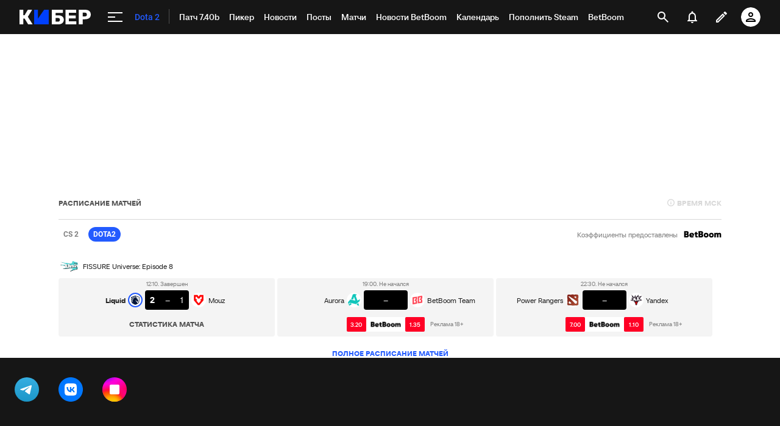

--- FILE ---
content_type: text/html; charset=utf-8
request_url: https://www.google.com/recaptcha/api2/anchor?ar=1&k=6LfctWkUAAAAAA0IBo4Q7wlWetU0jcVC7v5BXbFT&co=aHR0cHM6Ly9jeWJlci5zcG9ydHMucnU6NDQz&hl=en&v=N67nZn4AqZkNcbeMu4prBgzg&size=invisible&badge=inline&anchor-ms=20000&execute-ms=30000&cb=o89ph08ysabt
body_size: 49241
content:
<!DOCTYPE HTML><html dir="ltr" lang="en"><head><meta http-equiv="Content-Type" content="text/html; charset=UTF-8">
<meta http-equiv="X-UA-Compatible" content="IE=edge">
<title>reCAPTCHA</title>
<style type="text/css">
/* cyrillic-ext */
@font-face {
  font-family: 'Roboto';
  font-style: normal;
  font-weight: 400;
  font-stretch: 100%;
  src: url(//fonts.gstatic.com/s/roboto/v48/KFO7CnqEu92Fr1ME7kSn66aGLdTylUAMa3GUBHMdazTgWw.woff2) format('woff2');
  unicode-range: U+0460-052F, U+1C80-1C8A, U+20B4, U+2DE0-2DFF, U+A640-A69F, U+FE2E-FE2F;
}
/* cyrillic */
@font-face {
  font-family: 'Roboto';
  font-style: normal;
  font-weight: 400;
  font-stretch: 100%;
  src: url(//fonts.gstatic.com/s/roboto/v48/KFO7CnqEu92Fr1ME7kSn66aGLdTylUAMa3iUBHMdazTgWw.woff2) format('woff2');
  unicode-range: U+0301, U+0400-045F, U+0490-0491, U+04B0-04B1, U+2116;
}
/* greek-ext */
@font-face {
  font-family: 'Roboto';
  font-style: normal;
  font-weight: 400;
  font-stretch: 100%;
  src: url(//fonts.gstatic.com/s/roboto/v48/KFO7CnqEu92Fr1ME7kSn66aGLdTylUAMa3CUBHMdazTgWw.woff2) format('woff2');
  unicode-range: U+1F00-1FFF;
}
/* greek */
@font-face {
  font-family: 'Roboto';
  font-style: normal;
  font-weight: 400;
  font-stretch: 100%;
  src: url(//fonts.gstatic.com/s/roboto/v48/KFO7CnqEu92Fr1ME7kSn66aGLdTylUAMa3-UBHMdazTgWw.woff2) format('woff2');
  unicode-range: U+0370-0377, U+037A-037F, U+0384-038A, U+038C, U+038E-03A1, U+03A3-03FF;
}
/* math */
@font-face {
  font-family: 'Roboto';
  font-style: normal;
  font-weight: 400;
  font-stretch: 100%;
  src: url(//fonts.gstatic.com/s/roboto/v48/KFO7CnqEu92Fr1ME7kSn66aGLdTylUAMawCUBHMdazTgWw.woff2) format('woff2');
  unicode-range: U+0302-0303, U+0305, U+0307-0308, U+0310, U+0312, U+0315, U+031A, U+0326-0327, U+032C, U+032F-0330, U+0332-0333, U+0338, U+033A, U+0346, U+034D, U+0391-03A1, U+03A3-03A9, U+03B1-03C9, U+03D1, U+03D5-03D6, U+03F0-03F1, U+03F4-03F5, U+2016-2017, U+2034-2038, U+203C, U+2040, U+2043, U+2047, U+2050, U+2057, U+205F, U+2070-2071, U+2074-208E, U+2090-209C, U+20D0-20DC, U+20E1, U+20E5-20EF, U+2100-2112, U+2114-2115, U+2117-2121, U+2123-214F, U+2190, U+2192, U+2194-21AE, U+21B0-21E5, U+21F1-21F2, U+21F4-2211, U+2213-2214, U+2216-22FF, U+2308-230B, U+2310, U+2319, U+231C-2321, U+2336-237A, U+237C, U+2395, U+239B-23B7, U+23D0, U+23DC-23E1, U+2474-2475, U+25AF, U+25B3, U+25B7, U+25BD, U+25C1, U+25CA, U+25CC, U+25FB, U+266D-266F, U+27C0-27FF, U+2900-2AFF, U+2B0E-2B11, U+2B30-2B4C, U+2BFE, U+3030, U+FF5B, U+FF5D, U+1D400-1D7FF, U+1EE00-1EEFF;
}
/* symbols */
@font-face {
  font-family: 'Roboto';
  font-style: normal;
  font-weight: 400;
  font-stretch: 100%;
  src: url(//fonts.gstatic.com/s/roboto/v48/KFO7CnqEu92Fr1ME7kSn66aGLdTylUAMaxKUBHMdazTgWw.woff2) format('woff2');
  unicode-range: U+0001-000C, U+000E-001F, U+007F-009F, U+20DD-20E0, U+20E2-20E4, U+2150-218F, U+2190, U+2192, U+2194-2199, U+21AF, U+21E6-21F0, U+21F3, U+2218-2219, U+2299, U+22C4-22C6, U+2300-243F, U+2440-244A, U+2460-24FF, U+25A0-27BF, U+2800-28FF, U+2921-2922, U+2981, U+29BF, U+29EB, U+2B00-2BFF, U+4DC0-4DFF, U+FFF9-FFFB, U+10140-1018E, U+10190-1019C, U+101A0, U+101D0-101FD, U+102E0-102FB, U+10E60-10E7E, U+1D2C0-1D2D3, U+1D2E0-1D37F, U+1F000-1F0FF, U+1F100-1F1AD, U+1F1E6-1F1FF, U+1F30D-1F30F, U+1F315, U+1F31C, U+1F31E, U+1F320-1F32C, U+1F336, U+1F378, U+1F37D, U+1F382, U+1F393-1F39F, U+1F3A7-1F3A8, U+1F3AC-1F3AF, U+1F3C2, U+1F3C4-1F3C6, U+1F3CA-1F3CE, U+1F3D4-1F3E0, U+1F3ED, U+1F3F1-1F3F3, U+1F3F5-1F3F7, U+1F408, U+1F415, U+1F41F, U+1F426, U+1F43F, U+1F441-1F442, U+1F444, U+1F446-1F449, U+1F44C-1F44E, U+1F453, U+1F46A, U+1F47D, U+1F4A3, U+1F4B0, U+1F4B3, U+1F4B9, U+1F4BB, U+1F4BF, U+1F4C8-1F4CB, U+1F4D6, U+1F4DA, U+1F4DF, U+1F4E3-1F4E6, U+1F4EA-1F4ED, U+1F4F7, U+1F4F9-1F4FB, U+1F4FD-1F4FE, U+1F503, U+1F507-1F50B, U+1F50D, U+1F512-1F513, U+1F53E-1F54A, U+1F54F-1F5FA, U+1F610, U+1F650-1F67F, U+1F687, U+1F68D, U+1F691, U+1F694, U+1F698, U+1F6AD, U+1F6B2, U+1F6B9-1F6BA, U+1F6BC, U+1F6C6-1F6CF, U+1F6D3-1F6D7, U+1F6E0-1F6EA, U+1F6F0-1F6F3, U+1F6F7-1F6FC, U+1F700-1F7FF, U+1F800-1F80B, U+1F810-1F847, U+1F850-1F859, U+1F860-1F887, U+1F890-1F8AD, U+1F8B0-1F8BB, U+1F8C0-1F8C1, U+1F900-1F90B, U+1F93B, U+1F946, U+1F984, U+1F996, U+1F9E9, U+1FA00-1FA6F, U+1FA70-1FA7C, U+1FA80-1FA89, U+1FA8F-1FAC6, U+1FACE-1FADC, U+1FADF-1FAE9, U+1FAF0-1FAF8, U+1FB00-1FBFF;
}
/* vietnamese */
@font-face {
  font-family: 'Roboto';
  font-style: normal;
  font-weight: 400;
  font-stretch: 100%;
  src: url(//fonts.gstatic.com/s/roboto/v48/KFO7CnqEu92Fr1ME7kSn66aGLdTylUAMa3OUBHMdazTgWw.woff2) format('woff2');
  unicode-range: U+0102-0103, U+0110-0111, U+0128-0129, U+0168-0169, U+01A0-01A1, U+01AF-01B0, U+0300-0301, U+0303-0304, U+0308-0309, U+0323, U+0329, U+1EA0-1EF9, U+20AB;
}
/* latin-ext */
@font-face {
  font-family: 'Roboto';
  font-style: normal;
  font-weight: 400;
  font-stretch: 100%;
  src: url(//fonts.gstatic.com/s/roboto/v48/KFO7CnqEu92Fr1ME7kSn66aGLdTylUAMa3KUBHMdazTgWw.woff2) format('woff2');
  unicode-range: U+0100-02BA, U+02BD-02C5, U+02C7-02CC, U+02CE-02D7, U+02DD-02FF, U+0304, U+0308, U+0329, U+1D00-1DBF, U+1E00-1E9F, U+1EF2-1EFF, U+2020, U+20A0-20AB, U+20AD-20C0, U+2113, U+2C60-2C7F, U+A720-A7FF;
}
/* latin */
@font-face {
  font-family: 'Roboto';
  font-style: normal;
  font-weight: 400;
  font-stretch: 100%;
  src: url(//fonts.gstatic.com/s/roboto/v48/KFO7CnqEu92Fr1ME7kSn66aGLdTylUAMa3yUBHMdazQ.woff2) format('woff2');
  unicode-range: U+0000-00FF, U+0131, U+0152-0153, U+02BB-02BC, U+02C6, U+02DA, U+02DC, U+0304, U+0308, U+0329, U+2000-206F, U+20AC, U+2122, U+2191, U+2193, U+2212, U+2215, U+FEFF, U+FFFD;
}
/* cyrillic-ext */
@font-face {
  font-family: 'Roboto';
  font-style: normal;
  font-weight: 500;
  font-stretch: 100%;
  src: url(//fonts.gstatic.com/s/roboto/v48/KFO7CnqEu92Fr1ME7kSn66aGLdTylUAMa3GUBHMdazTgWw.woff2) format('woff2');
  unicode-range: U+0460-052F, U+1C80-1C8A, U+20B4, U+2DE0-2DFF, U+A640-A69F, U+FE2E-FE2F;
}
/* cyrillic */
@font-face {
  font-family: 'Roboto';
  font-style: normal;
  font-weight: 500;
  font-stretch: 100%;
  src: url(//fonts.gstatic.com/s/roboto/v48/KFO7CnqEu92Fr1ME7kSn66aGLdTylUAMa3iUBHMdazTgWw.woff2) format('woff2');
  unicode-range: U+0301, U+0400-045F, U+0490-0491, U+04B0-04B1, U+2116;
}
/* greek-ext */
@font-face {
  font-family: 'Roboto';
  font-style: normal;
  font-weight: 500;
  font-stretch: 100%;
  src: url(//fonts.gstatic.com/s/roboto/v48/KFO7CnqEu92Fr1ME7kSn66aGLdTylUAMa3CUBHMdazTgWw.woff2) format('woff2');
  unicode-range: U+1F00-1FFF;
}
/* greek */
@font-face {
  font-family: 'Roboto';
  font-style: normal;
  font-weight: 500;
  font-stretch: 100%;
  src: url(//fonts.gstatic.com/s/roboto/v48/KFO7CnqEu92Fr1ME7kSn66aGLdTylUAMa3-UBHMdazTgWw.woff2) format('woff2');
  unicode-range: U+0370-0377, U+037A-037F, U+0384-038A, U+038C, U+038E-03A1, U+03A3-03FF;
}
/* math */
@font-face {
  font-family: 'Roboto';
  font-style: normal;
  font-weight: 500;
  font-stretch: 100%;
  src: url(//fonts.gstatic.com/s/roboto/v48/KFO7CnqEu92Fr1ME7kSn66aGLdTylUAMawCUBHMdazTgWw.woff2) format('woff2');
  unicode-range: U+0302-0303, U+0305, U+0307-0308, U+0310, U+0312, U+0315, U+031A, U+0326-0327, U+032C, U+032F-0330, U+0332-0333, U+0338, U+033A, U+0346, U+034D, U+0391-03A1, U+03A3-03A9, U+03B1-03C9, U+03D1, U+03D5-03D6, U+03F0-03F1, U+03F4-03F5, U+2016-2017, U+2034-2038, U+203C, U+2040, U+2043, U+2047, U+2050, U+2057, U+205F, U+2070-2071, U+2074-208E, U+2090-209C, U+20D0-20DC, U+20E1, U+20E5-20EF, U+2100-2112, U+2114-2115, U+2117-2121, U+2123-214F, U+2190, U+2192, U+2194-21AE, U+21B0-21E5, U+21F1-21F2, U+21F4-2211, U+2213-2214, U+2216-22FF, U+2308-230B, U+2310, U+2319, U+231C-2321, U+2336-237A, U+237C, U+2395, U+239B-23B7, U+23D0, U+23DC-23E1, U+2474-2475, U+25AF, U+25B3, U+25B7, U+25BD, U+25C1, U+25CA, U+25CC, U+25FB, U+266D-266F, U+27C0-27FF, U+2900-2AFF, U+2B0E-2B11, U+2B30-2B4C, U+2BFE, U+3030, U+FF5B, U+FF5D, U+1D400-1D7FF, U+1EE00-1EEFF;
}
/* symbols */
@font-face {
  font-family: 'Roboto';
  font-style: normal;
  font-weight: 500;
  font-stretch: 100%;
  src: url(//fonts.gstatic.com/s/roboto/v48/KFO7CnqEu92Fr1ME7kSn66aGLdTylUAMaxKUBHMdazTgWw.woff2) format('woff2');
  unicode-range: U+0001-000C, U+000E-001F, U+007F-009F, U+20DD-20E0, U+20E2-20E4, U+2150-218F, U+2190, U+2192, U+2194-2199, U+21AF, U+21E6-21F0, U+21F3, U+2218-2219, U+2299, U+22C4-22C6, U+2300-243F, U+2440-244A, U+2460-24FF, U+25A0-27BF, U+2800-28FF, U+2921-2922, U+2981, U+29BF, U+29EB, U+2B00-2BFF, U+4DC0-4DFF, U+FFF9-FFFB, U+10140-1018E, U+10190-1019C, U+101A0, U+101D0-101FD, U+102E0-102FB, U+10E60-10E7E, U+1D2C0-1D2D3, U+1D2E0-1D37F, U+1F000-1F0FF, U+1F100-1F1AD, U+1F1E6-1F1FF, U+1F30D-1F30F, U+1F315, U+1F31C, U+1F31E, U+1F320-1F32C, U+1F336, U+1F378, U+1F37D, U+1F382, U+1F393-1F39F, U+1F3A7-1F3A8, U+1F3AC-1F3AF, U+1F3C2, U+1F3C4-1F3C6, U+1F3CA-1F3CE, U+1F3D4-1F3E0, U+1F3ED, U+1F3F1-1F3F3, U+1F3F5-1F3F7, U+1F408, U+1F415, U+1F41F, U+1F426, U+1F43F, U+1F441-1F442, U+1F444, U+1F446-1F449, U+1F44C-1F44E, U+1F453, U+1F46A, U+1F47D, U+1F4A3, U+1F4B0, U+1F4B3, U+1F4B9, U+1F4BB, U+1F4BF, U+1F4C8-1F4CB, U+1F4D6, U+1F4DA, U+1F4DF, U+1F4E3-1F4E6, U+1F4EA-1F4ED, U+1F4F7, U+1F4F9-1F4FB, U+1F4FD-1F4FE, U+1F503, U+1F507-1F50B, U+1F50D, U+1F512-1F513, U+1F53E-1F54A, U+1F54F-1F5FA, U+1F610, U+1F650-1F67F, U+1F687, U+1F68D, U+1F691, U+1F694, U+1F698, U+1F6AD, U+1F6B2, U+1F6B9-1F6BA, U+1F6BC, U+1F6C6-1F6CF, U+1F6D3-1F6D7, U+1F6E0-1F6EA, U+1F6F0-1F6F3, U+1F6F7-1F6FC, U+1F700-1F7FF, U+1F800-1F80B, U+1F810-1F847, U+1F850-1F859, U+1F860-1F887, U+1F890-1F8AD, U+1F8B0-1F8BB, U+1F8C0-1F8C1, U+1F900-1F90B, U+1F93B, U+1F946, U+1F984, U+1F996, U+1F9E9, U+1FA00-1FA6F, U+1FA70-1FA7C, U+1FA80-1FA89, U+1FA8F-1FAC6, U+1FACE-1FADC, U+1FADF-1FAE9, U+1FAF0-1FAF8, U+1FB00-1FBFF;
}
/* vietnamese */
@font-face {
  font-family: 'Roboto';
  font-style: normal;
  font-weight: 500;
  font-stretch: 100%;
  src: url(//fonts.gstatic.com/s/roboto/v48/KFO7CnqEu92Fr1ME7kSn66aGLdTylUAMa3OUBHMdazTgWw.woff2) format('woff2');
  unicode-range: U+0102-0103, U+0110-0111, U+0128-0129, U+0168-0169, U+01A0-01A1, U+01AF-01B0, U+0300-0301, U+0303-0304, U+0308-0309, U+0323, U+0329, U+1EA0-1EF9, U+20AB;
}
/* latin-ext */
@font-face {
  font-family: 'Roboto';
  font-style: normal;
  font-weight: 500;
  font-stretch: 100%;
  src: url(//fonts.gstatic.com/s/roboto/v48/KFO7CnqEu92Fr1ME7kSn66aGLdTylUAMa3KUBHMdazTgWw.woff2) format('woff2');
  unicode-range: U+0100-02BA, U+02BD-02C5, U+02C7-02CC, U+02CE-02D7, U+02DD-02FF, U+0304, U+0308, U+0329, U+1D00-1DBF, U+1E00-1E9F, U+1EF2-1EFF, U+2020, U+20A0-20AB, U+20AD-20C0, U+2113, U+2C60-2C7F, U+A720-A7FF;
}
/* latin */
@font-face {
  font-family: 'Roboto';
  font-style: normal;
  font-weight: 500;
  font-stretch: 100%;
  src: url(//fonts.gstatic.com/s/roboto/v48/KFO7CnqEu92Fr1ME7kSn66aGLdTylUAMa3yUBHMdazQ.woff2) format('woff2');
  unicode-range: U+0000-00FF, U+0131, U+0152-0153, U+02BB-02BC, U+02C6, U+02DA, U+02DC, U+0304, U+0308, U+0329, U+2000-206F, U+20AC, U+2122, U+2191, U+2193, U+2212, U+2215, U+FEFF, U+FFFD;
}
/* cyrillic-ext */
@font-face {
  font-family: 'Roboto';
  font-style: normal;
  font-weight: 900;
  font-stretch: 100%;
  src: url(//fonts.gstatic.com/s/roboto/v48/KFO7CnqEu92Fr1ME7kSn66aGLdTylUAMa3GUBHMdazTgWw.woff2) format('woff2');
  unicode-range: U+0460-052F, U+1C80-1C8A, U+20B4, U+2DE0-2DFF, U+A640-A69F, U+FE2E-FE2F;
}
/* cyrillic */
@font-face {
  font-family: 'Roboto';
  font-style: normal;
  font-weight: 900;
  font-stretch: 100%;
  src: url(//fonts.gstatic.com/s/roboto/v48/KFO7CnqEu92Fr1ME7kSn66aGLdTylUAMa3iUBHMdazTgWw.woff2) format('woff2');
  unicode-range: U+0301, U+0400-045F, U+0490-0491, U+04B0-04B1, U+2116;
}
/* greek-ext */
@font-face {
  font-family: 'Roboto';
  font-style: normal;
  font-weight: 900;
  font-stretch: 100%;
  src: url(//fonts.gstatic.com/s/roboto/v48/KFO7CnqEu92Fr1ME7kSn66aGLdTylUAMa3CUBHMdazTgWw.woff2) format('woff2');
  unicode-range: U+1F00-1FFF;
}
/* greek */
@font-face {
  font-family: 'Roboto';
  font-style: normal;
  font-weight: 900;
  font-stretch: 100%;
  src: url(//fonts.gstatic.com/s/roboto/v48/KFO7CnqEu92Fr1ME7kSn66aGLdTylUAMa3-UBHMdazTgWw.woff2) format('woff2');
  unicode-range: U+0370-0377, U+037A-037F, U+0384-038A, U+038C, U+038E-03A1, U+03A3-03FF;
}
/* math */
@font-face {
  font-family: 'Roboto';
  font-style: normal;
  font-weight: 900;
  font-stretch: 100%;
  src: url(//fonts.gstatic.com/s/roboto/v48/KFO7CnqEu92Fr1ME7kSn66aGLdTylUAMawCUBHMdazTgWw.woff2) format('woff2');
  unicode-range: U+0302-0303, U+0305, U+0307-0308, U+0310, U+0312, U+0315, U+031A, U+0326-0327, U+032C, U+032F-0330, U+0332-0333, U+0338, U+033A, U+0346, U+034D, U+0391-03A1, U+03A3-03A9, U+03B1-03C9, U+03D1, U+03D5-03D6, U+03F0-03F1, U+03F4-03F5, U+2016-2017, U+2034-2038, U+203C, U+2040, U+2043, U+2047, U+2050, U+2057, U+205F, U+2070-2071, U+2074-208E, U+2090-209C, U+20D0-20DC, U+20E1, U+20E5-20EF, U+2100-2112, U+2114-2115, U+2117-2121, U+2123-214F, U+2190, U+2192, U+2194-21AE, U+21B0-21E5, U+21F1-21F2, U+21F4-2211, U+2213-2214, U+2216-22FF, U+2308-230B, U+2310, U+2319, U+231C-2321, U+2336-237A, U+237C, U+2395, U+239B-23B7, U+23D0, U+23DC-23E1, U+2474-2475, U+25AF, U+25B3, U+25B7, U+25BD, U+25C1, U+25CA, U+25CC, U+25FB, U+266D-266F, U+27C0-27FF, U+2900-2AFF, U+2B0E-2B11, U+2B30-2B4C, U+2BFE, U+3030, U+FF5B, U+FF5D, U+1D400-1D7FF, U+1EE00-1EEFF;
}
/* symbols */
@font-face {
  font-family: 'Roboto';
  font-style: normal;
  font-weight: 900;
  font-stretch: 100%;
  src: url(//fonts.gstatic.com/s/roboto/v48/KFO7CnqEu92Fr1ME7kSn66aGLdTylUAMaxKUBHMdazTgWw.woff2) format('woff2');
  unicode-range: U+0001-000C, U+000E-001F, U+007F-009F, U+20DD-20E0, U+20E2-20E4, U+2150-218F, U+2190, U+2192, U+2194-2199, U+21AF, U+21E6-21F0, U+21F3, U+2218-2219, U+2299, U+22C4-22C6, U+2300-243F, U+2440-244A, U+2460-24FF, U+25A0-27BF, U+2800-28FF, U+2921-2922, U+2981, U+29BF, U+29EB, U+2B00-2BFF, U+4DC0-4DFF, U+FFF9-FFFB, U+10140-1018E, U+10190-1019C, U+101A0, U+101D0-101FD, U+102E0-102FB, U+10E60-10E7E, U+1D2C0-1D2D3, U+1D2E0-1D37F, U+1F000-1F0FF, U+1F100-1F1AD, U+1F1E6-1F1FF, U+1F30D-1F30F, U+1F315, U+1F31C, U+1F31E, U+1F320-1F32C, U+1F336, U+1F378, U+1F37D, U+1F382, U+1F393-1F39F, U+1F3A7-1F3A8, U+1F3AC-1F3AF, U+1F3C2, U+1F3C4-1F3C6, U+1F3CA-1F3CE, U+1F3D4-1F3E0, U+1F3ED, U+1F3F1-1F3F3, U+1F3F5-1F3F7, U+1F408, U+1F415, U+1F41F, U+1F426, U+1F43F, U+1F441-1F442, U+1F444, U+1F446-1F449, U+1F44C-1F44E, U+1F453, U+1F46A, U+1F47D, U+1F4A3, U+1F4B0, U+1F4B3, U+1F4B9, U+1F4BB, U+1F4BF, U+1F4C8-1F4CB, U+1F4D6, U+1F4DA, U+1F4DF, U+1F4E3-1F4E6, U+1F4EA-1F4ED, U+1F4F7, U+1F4F9-1F4FB, U+1F4FD-1F4FE, U+1F503, U+1F507-1F50B, U+1F50D, U+1F512-1F513, U+1F53E-1F54A, U+1F54F-1F5FA, U+1F610, U+1F650-1F67F, U+1F687, U+1F68D, U+1F691, U+1F694, U+1F698, U+1F6AD, U+1F6B2, U+1F6B9-1F6BA, U+1F6BC, U+1F6C6-1F6CF, U+1F6D3-1F6D7, U+1F6E0-1F6EA, U+1F6F0-1F6F3, U+1F6F7-1F6FC, U+1F700-1F7FF, U+1F800-1F80B, U+1F810-1F847, U+1F850-1F859, U+1F860-1F887, U+1F890-1F8AD, U+1F8B0-1F8BB, U+1F8C0-1F8C1, U+1F900-1F90B, U+1F93B, U+1F946, U+1F984, U+1F996, U+1F9E9, U+1FA00-1FA6F, U+1FA70-1FA7C, U+1FA80-1FA89, U+1FA8F-1FAC6, U+1FACE-1FADC, U+1FADF-1FAE9, U+1FAF0-1FAF8, U+1FB00-1FBFF;
}
/* vietnamese */
@font-face {
  font-family: 'Roboto';
  font-style: normal;
  font-weight: 900;
  font-stretch: 100%;
  src: url(//fonts.gstatic.com/s/roboto/v48/KFO7CnqEu92Fr1ME7kSn66aGLdTylUAMa3OUBHMdazTgWw.woff2) format('woff2');
  unicode-range: U+0102-0103, U+0110-0111, U+0128-0129, U+0168-0169, U+01A0-01A1, U+01AF-01B0, U+0300-0301, U+0303-0304, U+0308-0309, U+0323, U+0329, U+1EA0-1EF9, U+20AB;
}
/* latin-ext */
@font-face {
  font-family: 'Roboto';
  font-style: normal;
  font-weight: 900;
  font-stretch: 100%;
  src: url(//fonts.gstatic.com/s/roboto/v48/KFO7CnqEu92Fr1ME7kSn66aGLdTylUAMa3KUBHMdazTgWw.woff2) format('woff2');
  unicode-range: U+0100-02BA, U+02BD-02C5, U+02C7-02CC, U+02CE-02D7, U+02DD-02FF, U+0304, U+0308, U+0329, U+1D00-1DBF, U+1E00-1E9F, U+1EF2-1EFF, U+2020, U+20A0-20AB, U+20AD-20C0, U+2113, U+2C60-2C7F, U+A720-A7FF;
}
/* latin */
@font-face {
  font-family: 'Roboto';
  font-style: normal;
  font-weight: 900;
  font-stretch: 100%;
  src: url(//fonts.gstatic.com/s/roboto/v48/KFO7CnqEu92Fr1ME7kSn66aGLdTylUAMa3yUBHMdazQ.woff2) format('woff2');
  unicode-range: U+0000-00FF, U+0131, U+0152-0153, U+02BB-02BC, U+02C6, U+02DA, U+02DC, U+0304, U+0308, U+0329, U+2000-206F, U+20AC, U+2122, U+2191, U+2193, U+2212, U+2215, U+FEFF, U+FFFD;
}

</style>
<link rel="stylesheet" type="text/css" href="https://www.gstatic.com/recaptcha/releases/N67nZn4AqZkNcbeMu4prBgzg/styles__ltr.css">
<script nonce="KmUBss0Axg3yahW1z5hr8A" type="text/javascript">window['__recaptcha_api'] = 'https://www.google.com/recaptcha/api2/';</script>
<script type="text/javascript" src="https://www.gstatic.com/recaptcha/releases/N67nZn4AqZkNcbeMu4prBgzg/recaptcha__en.js" nonce="KmUBss0Axg3yahW1z5hr8A">
      
    </script></head>
<body><div id="rc-anchor-alert" class="rc-anchor-alert"></div>
<input type="hidden" id="recaptcha-token" value="[base64]">
<script type="text/javascript" nonce="KmUBss0Axg3yahW1z5hr8A">
      recaptcha.anchor.Main.init("[\x22ainput\x22,[\x22bgdata\x22,\x22\x22,\[base64]/[base64]/[base64]/bmV3IHJbeF0oY1swXSk6RT09Mj9uZXcgclt4XShjWzBdLGNbMV0pOkU9PTM/bmV3IHJbeF0oY1swXSxjWzFdLGNbMl0pOkU9PTQ/[base64]/[base64]/[base64]/[base64]/[base64]/[base64]/[base64]/[base64]\x22,\[base64]\\u003d\x22,\x22TxNPNcKLwqDDqGgWXnA/wpYsOmbDo0vCnClnQ8O6w7Mzw7nCuH3Di0rCpzXDqFrCjCfDi8K9ScKcRzAAw4A/CShpw6gRw74BK8KPLgEVfUU1IA8Xwr7CmFDDjwrCl8Ocw6Evwq8cw6zDisK5w4dsRMOpwoHDu8OECDTCnmbDmMK1wqA8wqQkw4Q/M3TCtWBlw50OfyjCmMOpEsOOYnnCulEiIMOawqg7dW8nDcODw4bCkQ8vwobDqcKGw4vDjMOFJxtWX8KSwrzCssO8Xj/Cg8Odw6nChCfChsOywqHCtsKewrJVPgzCvMKGUcOYQCLCq8KIwpnClj8UwrPDl1wdwqrCswwKwr/CoMKlwqNcw6QVwpDDmcKdSsOqwqfDqidew6sqwr9Hw7jDqcKtw6Atw7JjBMOKJCzDsXXDosOow4oBw7gQw6w4w4ofVQZFA8KICMKbwpU3Cl7DpxbDicOVQ3EPEsK+I3Zmw4siw4HDicOqw63CqcK0BMKDTsOKX0HDrcK2J8KIw7LCncOSDsOlwqXCl2DDg2/DrQjDgCo5A8KiB8O1Ry3DgcKLKEwbw4zCnxTCjmkHwr/DvMKcw6sawq3CuMOAA8KKNMKvEsOGwrMIET7CqVJXYg7ChcOWahEiBcKDwoscwqMlQcOCw5pXw71wwpJTVcOeK8K8w7NHbzZuw7NXwoHCucORS8OjZRHCtMOUw5d2w5XDjcKPYMOtw5PDq8Ojwp4+w77CjMO/BEXDkWwzwqPDrMOXZ2JSScOYC0XDscKewqhfw7vDjMOTwrUWwqTDtE14w7FgwrA/wqsaVBTCiWnCu3DClFzCksOidELCi2VRbsKiQiPCjsO/w4oJDDtbYXlSFsOUw7DCicOsLnjDjhQPGn4cYHLCjglLUiI/XQUHQcKUPnjDncO3IMKXwqXDjcKsTXU+RQvCjsOYdcKdw5/Dtk3DgFPDpcOfwqjCpz9YIcKzwqfCghjCoHfCqsKLwpjDmsOKVHNrME7DiEUbQxVEI8OHwprCq3hoeVZzaxvCvcKca8ODfMOWDcK2P8OjwpF6KgXDhsOOHVTDgsKvw5gCFsO/w5d4woLCnHdKwr7DgFU4OcOEbsOdW8OaWlfCvm/DpytTwoXDuR/CnV8yFWfDkcK2OcOJSy/DrEN6KcKVwqhGMgnClzxLw5pEw7DCncO5wql5XWzClDXCvSgqw4fDkj0Gwq/Dm19Vwo/CjUlbw6LCnCsjwoYXw5c7wp0Lw51Gw4YhIcKewqLDv0XCgcOQI8KEW8KywrzCgSZ7SSEnY8KDw4TCjMOsHMKGwopywoARDDhaworCrF4Aw7fCrSxcw7vClHtLw5E/w7TDlgUZwpcZw6TCscKXbnzDqDxPacOEd8KLwo3CjMOmdgszDMOhw67CiyPDlcKaw6jDnMO7d8K6Py0UTCIfw47CrnV4w4/DosKywphqwps5wrjCogTCkcORVsKNwoNoewwDUcOZwoUyw6vClcOVwo1sIcKZPcObb0TDlMKkw4rDgQfCmcKbVsOkfMObJG9lfDApwpZ8w7FGw7PDiwXCqRsgGcO9cgDDm0c/bcOIw5vCtm1AwovDlDxNS3TCrGPDgmtBw4lbOsOtQxdCw68qACtawqLDpzDChcOpw5J5BcO3J8KGMcKRw6kZNcOaw47DmcOVV8K7w4fCosOcLlDDrMKow5o3Hn/DoDTDiik7PcOERn01w5PCk1nCkcOQCnfCqkdRw7diwpPDpcKRwoHCtsKSdCHCgE7CvMOUw5HCt8O9TMO2w4ovwo/Cg8KPIlYVFiQmCsKRwqTCnF3DtmzCmQ0awrsOwoPCpMODDcKzKAHDqGUNPsK4wqXDtU1pckEVwr3Coz5Bw7VlY03CpxTCqW4GLcOZwpPDjcKTwqA4NGzDiMO5w5HCucOJNMO+UsO/[base64]/w5doTx0TwrvDp8KAw7bCnsKdwprCg8OmwoLDi8KbUDBnwrfCk2hzOj3Cv8OGDMO7woTDn8Osw5YVwpbChMKjw6DCscKXXDnCmhN5wozCsHDCrR7Dg8OQwqdJUMKLSMOAM3DDhVQ0w63CtsK/wpxTwrjCjsK1wo7DoxIYb8OSw6HCk8Kyw688Q8K9Zy7CuMOgF3/[base64]/CscKcIkYYw6k/K8OPaz1KccOWwqhDYcKEw7DDq2rCqcKNwqIkw49pC8Omw6IaNm0yVTdPw6oXWTHDvlUpw7XCo8KreGwLbMKbOsKMPyBuwoDCkXlqTDpPEcKnwqbDmigGwpRPw6RVEmLDmHbCmMK9CMKMwrHDscO5wrXDt8OrNwHCtMKZURbCusO0wqMdwo/CjcKOwphNEcOrwqlhw6oPwqHCiSICw7BAHcOnwqQ2YcOjw7rCk8KFwoU3w7rDvsOxcsKiw4RuwpvCsw0DA8OVwpUGw7DCqWTCllrDhS0OwpsMcFDCvirDtiAywpzDnMOpSh9lw5ZqDETChcOJw77Cl0/DiBLCumzCu8OowqATw4I5w5XClVzCgMKnU8Kbw7AwaEpNw6E2wpJ7eW9/RcKvw69awqPDhC4Pwp7CoUXClF3ComNPw4/CuMKcw5XCmxQwwqxYw7wrNsOPwqHCqcOUwoHDosKHVGNbwqTCsMKLLhLDkMODwpI9wqTDm8Kyw7dkSGXDh8KJMC/Cp8KRwr5gKS9ew6ZuHMKmw4LCncOwXwc5wq5VJcOiwp9CWnpIw4Q6S1HDo8O/VjnDmGx1ecO+wpzCk8OXw7/DjMOSw6VKw7fDgcOowpxVwo/DicOuwoHDp8O8WRIaw53CgsOnwo/DpQwTEitFw73DoMOsPl/DqU/DvsORbVvCmsOHeMKAwovCocOaw6DCn8KXwqF2w4whwolFw4PDuVXCiG7DtinDhcKUw5/ClgN7wqkcTMKzOcKZAMO3wpzDhcKWd8Kmw7FMDXV2DcKuN8OQw5wIwqFLfcK2w6VZLCtZw7JEW8Kow6lpw7DDg3pJXDPDu8OHwq/[base64]/[base64]/Do8KbwrRdaXt+w5fCrlDCj8KFABNtw6NUZsOCw6EQwrNXw6DDuHfDiVJkw5MEwqkzwpvCnMOtwq/DiMOdw6I/[base64]/Dni06w7Qfw6FOw5vCg27CoW1swojDixsOFHLClVdPwqrCoGbDunXDvMKJYXRHw6TCvxjDgDPDn8Kxw7vCqsKyw6lxwrdWGHjDj0t8w6TChMKSDMKowo3Cg8K6wrUgC8OcAsKOw7lbw5sJfjUDTB/[base64]/DjxHDl1Viw65Qwrp/wqHCjiJDwp3CniEyC8KewqBAwrbCuMOAw4kywpEkBsKvXGrDg2BMY8KPLzMUwrvCr8O4PcOBO3prw5F6fMK0DMK8w7Avw5jCjsOEdQECw7B8wo3CuRfCocOWXcOLOWDDgcOVwooNw6Uxw4nDtFjDgWxew5wCDgrDgDpKOMOjwrfDoXo0w5/[base64]/CmC9pw47Cq8OrHC7DhMKQw5J4KMOAECUff8K3TsOBwp/[base64]/DqcO/w67DpGNtWcKwJcKcJ8OHw6MncsK7EMKJw7nCiB/CpMKJwq9hwrjCtDMzD33DjcO/w555XEV9w4NZw5E+TMOTw7DCnGA0w5IhMirDlsKmw6pDw7/DhMKfB8KLSy1ZNhMjScOuwpDCmsK5ZB57w4Epw5DDscOfw6Atw7XCqxIhw5LClw3CjVDDqsKHwqkWwp/CjMOBwqoAw7PDocOGw6rDt8OKUcKxB2/[base64]/[base64]/w7bDhMKJF2zDm0g0w73DpnQpYMKhbmdjw4/ClcOtw5TDo8KpHm/DvD0/DsOfJMKcUcO1w71ILjXDgsOyw7vDhMOnwpnCjMKAw6oFMMKPwrDDm8OxewrCucKDTsORw6liwpLCvMKKwqFFGsOZeMKMwrQgwqnCgsKNRGTCrcKWwqXDpV8swplCd8K6wqBNA3XDgcOLF0dbw4LCgFl5w6jDq1XCmUvDhxzCqyFnwqDDpMKnw4/CmcOFwoMMcsO3asOxUsKDCWXCsMK4NQJLwpXDl0ZMwrsBAwwEGGJXw7/[base64]/[base64]/DvATCq8ONwqLDkMKewoDDj8OALG5awrhfazBiZsOWYyrCtcO5UMKjSMKhwqPCoWjDvgwuwrolw5hOwojCrmBkMsOpwqrDl3dFw6UdMMOrwqnCqMOQw4tUOMKUESxIwp3Dh8K3XMO8csKlHcKCw5wzwqTDu1wlw4MtMkcDw43CqsKqwp/[base64]/cnjDjMOSwowJQsK5eXx5fcOrR8OmQCjCv0LDuMOLwrDDhcOWc8OUwofDscKxw6vDr083wqE1w7seY0wdVD9qwqLDoFXCmGLCpAzCvD/Dt0TDqSrDrMOJw4MALXvCjGxhJcKmwpgZw5HCrcKxwrsmw4gUIsOaBsKMwqBBB8KdwrrCscKOw616woNCw5Y9wr5lAcOtwrpoKDXCsX8Vw4vCrizCq8OzwqxvBXPCmhR4w7p6wrMZFcO1TsOHwrw+woJQw79nwrFPekfDqSnCgTrDoHBUw7TDnMKpbcOZworDncK/w7jDksOFwpvDp8KYw4DDrMOaPTZQaWojwqTCjDpPbsKlEMOZLsK7wr0vwr3DrwxywrUQwqFJwotwS0MHw7c8WU8bOsOEeMOfGjNww4TCrsO6wq3DjQAnL8OVYmDDs8O/[base64]/[base64]/[base64]/DvsKKwpQnBsOoAcOXa8OYwqZMw5PDqDbDr0bDui7CniPCnUjDo8OHwo4uw7zCn8Oiw6d6wrhLw71twrkKw6HDlcK/[base64]/CuMKAwrPCg8KlwrUzwqvCiW3CownCq3bDiMKmEDTDgsKwBcOySMOfFVlLw63Ck0fDvSwPw4TChMKlwrB5CMKIKgZKBMKBw7sxwrbClsOKL8K0WQ8/[base64]/[base64]/Cl8KmKgHCplvDucOcS1/DucK4OT/CnsOCJHAmw4jDq2PDu8KNC8KHZwzDp8KBw7nDlcOGwonDtgZGQGAAHsKJSQoKwr1BUsKcwq1+KW9uw5rCpxEqfRBvwrbDqsO/BcKsw5VHwoBGwoQRw6HDmkp5ehYKHWh/W3XDusOPHjxRAU7DjjPCijnDrcKIJBl9Z34xfcODwpnDnVhKIw0yw5DDosOnB8O1w6IkQ8OjeXoyOXfCjMKPCBDCpTlnDcKMwqjCncKKPsKDCcOBDSXDtsKcwrPDmyTDrE59UsKuwo/DjMKMw419w7ddw4LChGXCiz1RPcKRwp/CqcKlcyRVJ8Otw5ZxwpTCp3DCrcO3E0w4w4xhwq49dcOdVxI4PMO8fcOGwqDCqCdmwqIHwp7Dj3kqwr8gw7nDg8KoWMKOw6/DhAp/[base64]/[base64]/CmsOCFcK2wo47w47DqUrCiAXDkF5zw6MSw7/CicOIwphJDCzDvMOqwrHDlCppw5zDmcKZL8KGw7jDnE/Dh8OAwrrDsMKZw7nDhcKDwr7DiXDCicO5w6pOYTBtw6DCvcOiw4DDvCcdYhTCi3kTQ8KeIsOGw4jDi8KLwoNywr5QL8KEbgvCvn/[base64]/DrWfCosKPwrXDqsOywq5ONVXCuRTCpF9EB8KkwqDDowbCpmbDrU5rAMO1wrMtKz0oGsKewqI/w4DChsO1w51PwpjDjR45wr/CuS/CvcKqw6pxWhzCuwPDgyXCuSrDnsKlwodvwrTDk15jMMKSVSnDtgZtHwzCkC3Dm8OowrrCsMKLwoLCvznCuFJPV8Oiw5fDlMOGWMKBwqB1wpzDjsOGwppHw5NJw7F4FMKiw6xLKMO/wrMww4hxecKLw5Zyw57DtG5awp7CpsKNW03CmwI4OzDClsOBScOzw73DrsO2wotNXEHDqsKIwpjCtcKqdMOnHErDrC5Tw601wo/CkMOKw5jCksKwd8KCwrhvwpIvwqjCoMO+a1d3cHtAwpB/[base64]/DvQ3DscKqwoUTwqZlwojDlnzCnMKTwqvDm8O4Ih0Nw6jDuVzDpMOzAjPDh8KIYcKyw5rCvGfCicODDMKoG2bDmXJXwr7DscKOfsO6wo/CnMOMw7TDujsww4bCsh8bwo1RwqtowpHCoMO7c1nDoUk5RioMOhxMPcKAw6YELsOXw5lkw4LDh8KHLcO0wrRBED8ew6FAJA8Xw4Y3BsKKDxwqwrTDksK1wqwfV8OpOcOtw5fCncOdwrNUwoTDs8KJA8KUwp7DpT/Cvyk2DcOBAhTCvXjDiFsZW2zClMOVwrEKwoB3CcOcRxXDmMOlw4nDmsK7YWvDqsOSwotHwpB8H3xrAsOndg18wrbDucOMU3YUAn1XLcKlTsOqMBTCt1gfZsKkfMOLUkY0w47DlMKzScKLw6tvdWjDpUpgS1vCu8O3wr/[base64]/w6TCj8K7NmoOw4/CjibDq1fCq8O/[base64]/w7TDkcOKVn1Fwrd/wqHDg3zCk8KdwqfCljUKOEPDhMOXSDclJ8KeTSg7wqrDnGLCvsKpFW/CocOMJsOXw5DDicOSw6vDosOjwq3CilMfwr4HGMO1w4cfwoxqw5/[base64]/[base64]/woDCvko5wpdceyDCt8KTwqQewpt4WE1aw4/[base64]/[base64]/TGxZw5/[base64]/w5EZbhjCicKiwo9hwpTCk3RET37DlAHChcObeSbCiMKfMX0hOsOTD8OfIMOdwqFfw6vClRxzOsKtM8OJBsKhMcO+BgvCqkPDvVDDj8KTfcOME8K0wqd5UsKTKMOxwpQBw58zQXJIe8O/bm3CkMKYw77CucKywr/DpcK2ZMOdMcKRVcOHG8KRw5NSw4bDiSDCmkIqek/CqcOVagXDinEhWFnCkTIZwrJPV8KlcRPCuzJhw6J0worCuELDqsK+w70lw78zw5xecQ7Dv8KVw559Uxt4wrTDvm/ChsOQIMOwX8OGwpzCkzBbGBA6bzbCjXvDoSbDqXnDkVM9aQs+dcOaODzCgD3Dk23Du8KNwoPDq8O/MsKcwr4UJ8O2HcOzwqjCrlXCohNHAMKmwro/InhrRl1RJsOBbXvDsMOuw5giw5xYwrtFFXHDiz3Cv8OXw7nCn2M6w4XCvl19w6TDsRTDljEuLRvDmsKAw6DCmcOqwqdyw5PChxHCl8OIw5vCm0LCnDHChsOqfBNAXMOswphGwr/[base64]/Dn8KvH2Fyw6BQCMOQw4jDnCXDisOBw4Y/wqtmHcO4L8KWbW3DusKRwrjDsE0QYCc/w7AaecKfw4fCjMO7UWh/w6puLMOfc0LDg8K/[base64]/Cs8OyEsKWCmzDgsK7woLDlHB0w63Cv8O9wrDCmsOXWMKFJ3pPN8K+w7wiJRfCu3/CiVDCrsOvI3hlwqdyQTdfccKewpHCvsOSY2PCqwwIGxJbODzDqE5YbzDDtn7Crkt3N2nCjsO2wrHDnMKHwp/[base64]/w4snw5QTwrzDv8Kywr7DuHnDgcK3PMKdw6jDp8KKMMK3w54Ew5oKw5RMHsKGwpBKwollXHDCoh3DsMO8asKOw7rDqnjDoSpDUmfCvsK6w7bDvsKOw4/CtMO4wr7DhmfCrUo5wrduw4XCqcKxwrjDs8KKwoTClj3Dk8OONF1rVHZtw47Dlh/DtsKeSsOnPMOFw5TCtcO5NMK5wprCvnjCncKDacOqMkjDp1sDw7h5wrV0FMOzw7/Cpk8Vwo9VBxM2wpvCl2TDjsKUWMKyw4/Dsjl2cQTDhHxlUVDCpndDw7s4bcOpw7A1QsKkw4lIwrUhM8KCLcKTw6XDkMK9wpwiClXDtALCjnN/Bn5kw7NNwozDtsOFwqcrY8OhwpDCl0fCpGrDrQDCgMKfwrlMw67DmsOPT8OJQ8KHwpAGw701PjrCs8OhwqPCssOWJkLDqsKOwo/Dhg8Lw7Erw70Aw7VxCytRw5nDq8OSTH1YwpxefSoDPMKBMcKowq8WSDDDk8OMZifCukgHcMOOCDDDisO4X8KWRydFQEjDl8K+QGBiw6/CvwjDisO9CC3DmMKoIltrw4tXwrEYw6sKw5hKdsOOKF3DtcKzIMKGBVZEwp3DtxnClMO/w79yw4oJUsKtw6tiw5xawr3Cv8OCw7UoDlFYw5vDqcKBWMK7fTTCnB1WwpLDmMKqwqozHQZrw7XDq8OpfzR3wqjDqMKNDcOtw6jDtlR/dWnClsO/VcKOw6PDlCbDk8O7wp7Dk8OscFJbdMKaw4wjw5/Ci8OxwoTCuR7CjcKjwpo9KcOWwrV6RsKqwqV0NsOxPsKCw51MF8KwOMOwwrfDunojw4sQwocywoIcR8O0w4xLwr1Gw5VfwqrDrMKWwohwLlzDq8K8w4UPRsKIw4dFwoknw7jCjF/DmEM1wpzCkMOgw5Q6wqguLcKWGsKIw73Dq1XDnFjCiijDscK+QsKsYMOYHsO1bcOgw64Pw4/CvcKBw4DCmMO3w77DmsOSSgELw6h+csOyGBbDmcKqaFzDtX81XMKSPcKnWcKHw6l6w4Q0w6Rfw4NrHX0DczHDqiMTwp7DvcKVfCvDtjTDjMOAw480wqvChWTDtcO9O8KgECUZKMOvQ8KGCR/DkjzDo1VKZsKjw6PDlsKWw4jDrA/DtsOew57Dj27CjC9vw5Uow6UawoNvw6/DosK9w63DuMOKwpEHSzwqDn3CssOxwrE2VcKPRX4Kw79mw4DDvMKxwpUbw5ZZwpXCj8O/w5vCssOSw4U/InTDp1XCkxI3w5g1w6Fjw4zCmBw3wr0aQsKiS8OGwpvCvxFVVcKkIsOgwqFhw593w4cRw6XCuWsgwrRzGjpAD8OIQsOZwqTDuXtNU8OiATQKDmcOCVsxwr3ClMKhwqkNw5ltaW4hfcOxwrBYw6k5w5/CoTl1w5rCkU8jwrDChBY7KyUWSFlHTGpYwqBpVsK0Y8KoChTDklzCn8KQw6oncTfDhmplwrPDoMKvwq7DqcK0w7PDnMO/w5Eew5nCiSvDjMKDasOYwp9Gwo9Uw5NeHMOfQEzDuTFnw4LCq8ODRFzCpwFNwr8LRsOyw6XDm1TCisKCbyfDo8KBQWLDrsOjOhfCpT/DvGwMMsKIw64OwrXDjWrCi8KNwqTDnsK8ccKZwoVJwoDDqsOMwqFZw6fCo8KcacOHw609WMOkZSF6w7nDh8KowqEsT3jDqlnCr3IWZRJdw4/CgMOBwpLCvMKuCMKcw5vDkBBmOMK9w6p7woLCn8KEIRHCuMKsw53CizYCw7LChFMswrg4JcO5w7kgB8Oyb8KVLMKMG8OLw4/DkBbCs8OnDGEROgLDjcOCSsKJC3ojZiMPw40Pwo1sdMKew7c8cCVAPsOUYsOrw7LDuRjCqcOTwqfDqxrDnirCoMKzW8O+wo5jVMKAG8KeMw/Dh8Oswq7DuCd5w7rDjMKbcWbDu8K0wqrCpxDDscKTZWUSw7RHP8KIw5U0w4jDng7DhCw8I8OhwoolNsKHfQzCjCFSw6XCicOkPsKRwofDh07DocOfBCzCgwXDtcOhHcOmdsO8wonDj8KtO8OwwrXDncOyw5vCjELCt8OzKE9QE0fCpkZ/wo1iwqQBwpPCv3tLLMKkfMOuNMOSwooCbcOAwpbCgcKJCTbDrcOsw6o1DcK0f1dPwqxjHcKYajgHWHMww70JaRJobMOta8OFScObwo3DncO7w5Z1w5wRU8OHwrBoYhIAwr/DsEkYPcOVXl8qwp7CoMKGw65HwonCmsKwXsOAw7bDgDzCrcOgDMOrw5DDiE7Cl1bCj8O9wp82wqLDrUXCj8O8UcOGHEvDlsO/WMK8DsOOw4ZTw5FCwrdbeDvChRHCtyjCvsOaN21TUCnClmMJwp0AYFzCksKNYAdDDsKyw6ldw4zClU/[base64]/RcO8wqAwUEvCnQzCojdbwphGwqLCkj3Cj8Otwr7DnwDCo2jCtjUEfMOIVcK7w5l/F1/DhsKCCsOZwpPCshkEw5/DqsKUInd2wpt8TMK4w4IOw7XDtnrDkU/DrUrCmBofw5d7GzTCiDfDmMKWw4MTfz3Dg8KhWwMCwqbDkMKXw5zDsh0VbcKZwrFSw7kAYcKSK8OPTMKawp0dF8OxAMKpbsOMwoDCjMKhXBUVfyFwIh5xwrh8w6zDgcKIfsKKW1bCm8KkaWxmXsOcBMORw7zCt8KaawdZw6/CrwfDhm3CocODwqfDtxxcw4YiMjHCiGHDmsKKwr5SBhcLLjfDhF/ChSXCiMKWacKrwrDCkC44wpbCrMKES8KLNMO0wo1LFMOeN14oPsO0wp1FFwFmOMOQw50SPVNOw6HDkhYZw5jDmsKpF8OJaU/DuTgTfmTDlD8Hf8OxVMKRAMOHwprDhMKyLDEldsKJWA7DhsKTwr4ye1g4asOpMVZXw6vCn8KFFcK6X8Kqw4DCqMOlE8KtR8Oew4bDmcO8wpxnw5bCiVF+QS5dU8KIfsO+RkbDicOCw6JkBTQ0w7/Cj8O8YcK0L3DCnMOfdXA0wrteUcKbPcONwq8Jw5N4LMO5wrkqwpsZwp7Cg8OZIAhaMsK3RR/[base64]/w6oyw5t0wpPChcOKG8KUw78hw5pUfVPClsOVYMOHwoDCvMOAwqt8w47CjsOEeEoPw4HDqsO0wp4PwonDu8Ktwpo6wo7CrSXDt1trKj9mw58Uwp/[base64]/CncOFw4FPUsOcwrbCpVNRw4HCpjvCo8KBM8Kmw7pPAUs1CCVuwrFBZiLDisKQO8OKb8KddMKEwqrDhcKCXAdMUD3CosONQ1/CvGLChSwiw6RjJMOqwoN/w6rCsUxCw6TDr8KcwoB2FMK4wqHCh3/DksKgw5xOIiYpwqXCkcKgwpPCvDoldXoLEU/CtMKsw6vCgMOEwp1Zw7QOwpnCnMOPw6QLYR7Ck3XDoDMODHDDncK/[base64]/[base64]/CgMOuSMKSTzfDj23CtMOjYMO/wpQtaihDOQTDvhMSSWDDiRE9w7Qcb3oIKsOHwpTCvcObwrzCiTXDo3DCuSZlbMOUIsKQwqRUYWfChHkCw598wrnDsSBEwrnDlzbDu3Qpfx7Dl3PDuQhww7YFQ8KNbsORIxnCv8OPwqXCg8OfwqzDg8OfWsOoSsOnw55rwp/DhMKGwpcCwrXDq8KLKifCtxkdwqTDvTfCgU/CpMKqwp0wworCmkjDhQRKBcOQw7XDnMO+AAHDgcKGwoRNw7TDlxPDmsODYsOzwrTDmsKpwqQpOsOoHcOTw6PDuAPDtcOMwp/CmBPDvQwQV8Oea8KqHcKXw5Aywo3Dlgk3S8Oxw7nCqAoCSsOJw5fDlcOGDsOAw5jCh8Olw4x/WXVPwowOD8K3w4/Dux8owpfDl0rCtUDDhcK1w4BNX8K2woVuNxJZw4jDj3dhYEc6dcKycsKBXwvCjn7CmHQ+BgYSw5vCiXk3AMKODMObYRzDl1trMsKNw6shTsOkw6RzWsKwwrPCoFIIUHNKBB0vMMKuw5PDusKWaMKzw7dIw63ChBDDiDEXw7/CvXvCmsKAwopHwozDh07CtxBXwqYmw5rDuAEFwqEPw5XCvETCtRF1IT5YSj1Owo/ClcONE8KEcjIpWMO/wqfCusOWw6PCvsOxwqcDAwvDqhEGw74Ia8Olw4TDrhHDpsKTw4lTw7/[base64]/[base64]/CjGzCicK1wrhlP2VUwp3CjxgqCsOoUcKuAMO3Y0YWMMOvFxNTwq0wwoxDSsKrwqLCjsKaYsOsw53DtDVkKAzCh0zDtcO8dBTCs8KHaC1eEsOUwqkUI0jDvFPCpjbDpcKBEGPCj8ORwqMFMRoeLWHDuwfDisKhDzNCwqhyOG3DgcKVw4Z7w7slfcKYw78gw4/[base64]/DsRrDihDCqBpLwrFBwpXCs8Kzw7DChjxawrrDsnXDpsKkw4gvw47Cp2rCiBYOXVoDHw3CvsO2w6lbwqzChSnDrsO0w50Cw6PDtMKAC8OIAsORLBDCiQAzw6/CqMOdwo/DvMO2BMOHCyIfwrJYG17Dj8Ouwr97wpzDsHfDpHLCrsOXecOQw74Bw5cJYU/CrVrDjghLaBPCs2XCpMKHGTfDsEd0w5DCtcOhw5HCvEllw4VhDkHCgQhFw7bDrsOIRsOURSEvLR/CvwPCn8O7wrnDk8OHwrjDosOdwqNyw7PCmsOQTB4gwrRswqTDvVzClMO4w5ReRMOrw7MUMsK0w7l4w5cPOgTDmsKkOMOGb8OFwqfDv8OcwrNaX3sYwqjDgn9FUFzCvcOpNzdBwpLDjcKcwrYcbcOJaH9bP8KiDsOYwqPCosOsGcKkwr/CtMK6Y8OeYcOOewMcwrYqZmNCB8OQfHhhXV/[base64]/[base64]/QGXDpBM3wpp/DC8cWsOjYz7CtVEGwqN+w4RiK3JPw7vDg8KecHYrwrJew78yw67DiWTCvnfDnMKfJTfChTXDkMO3LcKAwpYqR8KrHEPDp8K0w5nCmGvDh2fDtUYhwqLDkW/Dq8OObcO3fzttMVPCrMKRwoZKw7Bvw7NYwo/DsMKDV8Oxa8KQwoslKT9fUMOdVEk4wqEnOEwbwqkZwqp2aQAYBypvwr/DpADDqXbCocOhwoM+w4vCtz/[base64]/CtMO2Pl/DhC1rw64Iw6rDucKsw6ZKwqprwpjCkcOmwpV0w6U9w6gJw7bCicKgwqrDhUjCo8OyIiHDjnnCv17Dgh/CkcOMOMOLHsOqw6TCrcKfJTfCs8O+w7M/[base64]/DuSExwrLCiD/DnQY1I1TDth8hVsK4w4BkFX7CosKjNcKjwrbDksKDwpPCs8KYwrsPwqoGwrLCu3t1PHsSf8KZwpNEwo1KwqotwqDDr8OXFMKdI8KQUVpMT3Mcw6hnDsKuSMOoSsOcw70FwoEzwrfCmBJQFMOQwqHDmcKjwq5ZwrLCtHbDicOTSsKXUls6UF/CrMOKw7nCrMKDwonCjiTDl0g9wrICHcKcw6nDpDjCisKhdcODcmzDlsOQUlx/wpnDqsOxHFTCsw1jwrXDjW1/D2l9RFtcwpE+Txp5wq/ChTxOdUDDn3/ChMOFwo40w5nDn8OvGcO4wps/wqDCrTZ9wo7DgBrDjQ5/[base64]/DqBHCjsOBOxXDqkw3w7sHw5fClE/DjcOSwoPCnsKyRUw6BsO1UHAAwpLDtMOgRjgow7s1wp/[base64]/DoUnClcKoQMO+wq/DkE1awpNdVMOmwr3Dp2gZwowAwoLCiHzDhAJOwp3CkE/[base64]/[base64]/CtcKlw4cawo3CqATCmcOCHnPDn8K6XF5jwovCm8KdwqQcw4fCuT7Cn8OWw7pHwp/[base64]/w7NzwqzCu23Ck8O1wqTCmxxIR8Kkwopgw7otw4BzRX/DvXt5USvCtMO/wo/Cv2BawowFw4sMwonCtsOkTMK7F1HDu8Ktw5fDv8OwO8KARx/DqSpHbMOtMSlew5/DlA/CuMOJwoM9LTYfwpcDwrfCucKDwrjDp8KhwqsvHsOfwpJmwoXDmcOYKsKKwpdbcl7CiSPCssOEwqjCvA0FwqM0T8KRwqjCl8KxfcOowpFuwpDDswILEwpSXXofLVHChcOXwrV/R2vDv8O7PwDClExLwq/Dm8KjwqXDisKrGg99JVFJMEsdeVbDpcOHfgoEw5fDgDvDsMOoMVxTw5grwrpfwpfCgcKgw5kdSwVRGsO3THYuw4spIMKlJBvDq8Ovw7VPw6XDtsOre8Onwq7CuUzCvHpYwozDtMOzw7TDr1XDicO6wp/CosOGKMK6J8KGacKqwr/[base64]/DnBVNVwAHwoLDjBU2djEPT8OlwpjCqcK3wpvDq2FlGS7Cl8KLEsKYAsO3w6jCrCYNw7g6bBnDqQM4woHCqBMEw67DvwvCn8OFfsKlw7YSw7RRwrQAwq50wodbw5rClipPHMOnKcOLHiLDhWPClDULbBYqw5kXwp4fw65Mw4JnwpXCscKxXcOkwqbCnRwPw5U8wr/DgwY2wpEZw4XCq8KrRA7CnBBQIsOewo5nwolIw5DCrkXDncKYw7UjMl13wpYBw65UwqgQN1Qxwr/DqMKtHcOow7nCrzk/wrw+eBp3w4vCtMK+w7NKw6DDtTgSw5DCl1pWd8OndMKIw6HCmGdfwpTDhTULDn7CpD8VwoQUw7TDjDdFwrd3EjfCicK/wqTCqnTDq8OBwrZbfsKXUMOqNB8vw5XDvHLCkcOsSgB+OSkLWX/[base64]/DtADDmzHCusKQwplacks1ScOVUSjCq8O7OS7DhcO2w4BIwokKFMKsw7VneMOhV3VkfMOsw4bDhR9jwqjCni3DiEXCiV/DusK8wpFgw5zCkQXDgBIZw7MYwq3Dt8O5wpgNaE3DmcK4dzdSbH9rwpZMJV3Cl8OJdMK5G0xgwolGwr9QNsKLZcKIwoXDq8KIwrzDuxogAMOJESLDh29KIFYlwrZ/HGYUVcOPOGtDX1Nvf2VBZQQ3SsOILw99wo/DkFDCusKbwq1Uw5zDtR7DqExqecKWw7/CmkIDLMKDPm/CncOwwo8Lw43CmXQJwqzDjcO/w7DDjsKFPsKawo3DlVNpMsONwpVxw4QGwqx4EH8CE1AtLsKiwoPDjcKcDcO0woHCkkF/[base64]/DkcKXbcO0dMOzNSIMf8Omw57DkzcMw6LCoWtowpYZw4TCshhfMMKiCsKPHcOKasOKw4MoLMOGGA3DjcO3OMKTw7IBfm/DvcKQw5zDigrDgXcUdFtuN1szw5XDh2LDrTDDnsKtIUzDgDHDtnvCqCDCkcKXwpEtwpw+fhZbwqLCunltw6HCsMOEwqrDo3ASwpHDnyMmclhxw5A3d8KSwpvDs3DDnknCgcOTw6Erw513H8K/wr7DqwA+wr9BPHdFwpgbBlM0b2pewqFEasOPHsKdD1YbfsKoeSvCl3nCjQ7Di8Kywq7Cp8K6wqdiwrkjbsOpdMOhHTIFwqdcwrlLJBDDs8OHL3Jhw5bDvWLCqiTCpVjCqRrDm8Kew5gqwo10w6BHQDLChl/Dpw7DlMOFJSU0ecOSYmMgbm7Du0A4A3PCjlhcEMOpwr84LAE6XxjDrcKdImh9wp3DpRPDnMK9w7MUAETDjMOYInjDujtEZcKaTFwrw6/Di0/DjsK2w4tKw4w4D8OeS1vCmcKvwotCf0DDv8KnNSzDmsK/BcOawojChgl6woTCoUdHw7MtFMOdOE/CnUXDhhvCqcK8FcOSwq4VXsOEKcKYH8OWMMOcU1rCpmRUWMK7QMKDfglswq7DpsOpw4UvBsO4DlDDvMOIw6vCj082bsOYwo5AwpIAw6HCqUM4OsKswotERsOhwo0ra0cIw5HDp8KDUcK/wpTDl8KWCcKgFAzDscO0wpZowpbDkMO5wrvDkcK9GMOFU1tiw5dMQMOTU8O1ShYfwrgQKB/Dn1sXcXsYw5rCh8KZwqt5w7DDu8OnVBbChCDCp8KFE8OXwpnCpnzCpMK4GcOBA8KLYmpJwr0nbsK/U8OhKcKpwqnDlQHDqMOCwpUkGsKzIh3Cp1ILwr4TT8K4OChDYcOewqRBVFXCpm3Dt3rCqA3CkldBwqpXw7PDiB/[base64]/wpbDqTDCiDTDnUUgw4xZw6rCt8Ouw79AM8KYW8OZw4XDpcKvXsKNwonCnn3ChX7CuRnCr0l2wptzQ8KNw5VPFFc2wp3DgFZHcwjDgjLChsK2dk9Xw6XCszjDlVpqw5ZTwpTDjsOFwrIiIsKxMsK0A8O5w4x3w7fChD9IecKnEsK8wo3Ck8KJwo/DpcOta8KPw43CpcOjw7vCq8Kpw4AwwotyYAs2ecKJw43DmMO+DGQHFAMiw6Q/ND3Cv8O/GsO4w5jCisOHw5nDvsOGM8OkByjDmcOUFsOVaznDs8OWwq5+wojDusOxw4vDmQzCpS7DjMKJZWTDilDDq0FmwoPCnsOXw6MQwpLCg8KUC8KRwp/CksKcwr1YKcK1w7nDqATCh2PDsSDDvTDDlMOzE8K7w5nDhcKFwonCkMOEw47DkVfDusOTP8O1LT3Cj8OPdcOfw48EBBxxB8OieMKBcgkcKULDhsKTwqDCosO6wqchw4wMayLDiCTDmkbDu8KuwrbDkXFKw7tLSGIVw7rDgTDDrAtnGlDDnwRVwpHDsC/Co8O8wobCsjbCoMOGw75gw4AGwpdYw7bCl8KUw4bCpjppDV9+TAQZwpXDg8O5wqXCkcKmw7DDjHbCthMVQQJ9L8KdAnjDiQ4sw6vDm8Kte8ObwoZ8JMKMwo/Cm8Khwo0pw7/DusO2w7PDkcKnVMONTBDCmsKcw7zCpifDrRjDs8K1wrDDnB1Rwqocw7tbw7rDocO4eSJuEAbDpcKEEy/DmMKcw7vDhUQcw5fDlU/[base64]\\u003d\x22],null,[\x22conf\x22,null,\x226LfctWkUAAAAAA0IBo4Q7wlWetU0jcVC7v5BXbFT\x22,0,null,null,null,0,[21,125,63,73,95,87,41,43,42,83,102,105,109,121],[7059694,537],0,null,null,null,null,0,null,0,null,700,1,null,0,\[base64]/76lBhnEnQkZtZDzAxnOyhAZr/MRGQ\\u003d\\u003d\x22,0,0,null,null,1,null,0,1,null,null,null,0],\x22https://cyber.sports.ru:443\x22,null,[3,1,3],null,null,null,0,3600,[\x22https://www.google.com/intl/en/policies/privacy/\x22,\x22https://www.google.com/intl/en/policies/terms/\x22],\x22d4cPTYxFBP9DmFZ+zRCI4PN5FYx1fx2t73ryKBfc5JI\\u003d\x22,0,0,null,1,1769704762443,0,0,[81,254,141,87,181],null,[25,114,98],\x22RC-PdTMjIGkxDI_lg\x22,null,null,null,null,null,\x220dAFcWeA4ww8Wu5IgfHvREfzQ0Cxu-l9WgEBjnMP_hp2CxIA5bA372-fUXmIQokyTvENMOFn2Y2oyWlO23sbMTH_DuzEAEESIa4g\x22,1769787562657]");
    </script></body></html>